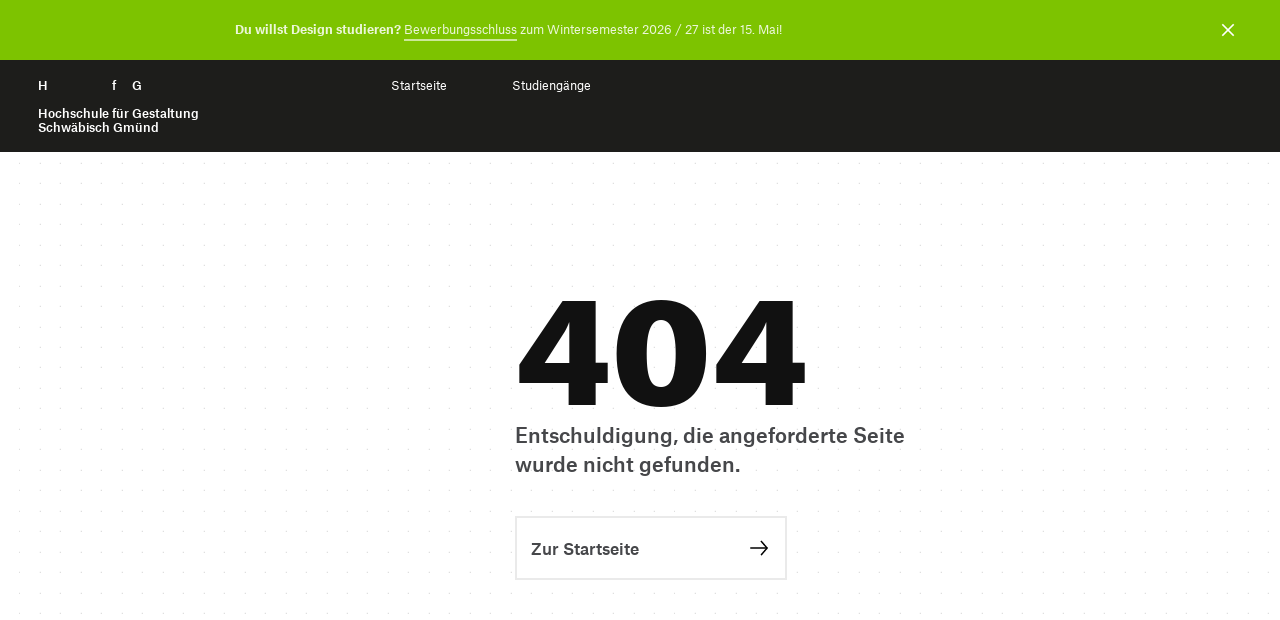

--- FILE ---
content_type: text/html; charset=UTF-8
request_url: https://portfolio.hfg-gmuend.de/s-2020/projekte/kurzprojekt-freizeitkalender
body_size: 2820
content:
<!doctype html>
<html lang="">

<head>

    <meta charset="utf-8">
    <meta http-equiv="X-UA-Compatible" content="IE=edge">

    <link rel="dns-prefetch" href="//www.google-analytics.com">

    <meta name="viewport" content="width=device-width, initial-scale=1, shrink-to-fit=no">

    <link rel="canonical" href="https://portfolio.hfg-gmuend.de/error" />

    <title>Hochschule für Gestaltung | Portfolio | Error</title>
    <meta name="description" content="">
    <meta name="publisher" content="" />
    <meta name="copyright" content="" />

            <meta name="robots" content="index,follow" />
    
    <meta name="DC.Title" content="Error" />
    <meta name="DC.Creator" content="" />
    <meta name="DC.Rights" content="" />
    <meta name="DC.Publisher" content="" />
    <meta name="DC.Description" content="" />
    <meta name="DC.Language" content="de_DE" />

    
    <meta property="og:type" content="website">
    <meta property="og:url" content="https://portfolio.hfg-gmuend.de/s-2020/projekte/kurzprojekt-freizeitkalender">
    <meta property="og:title" content="Hochschule für Gestaltung | Portfolio | Error">
    <meta property="og:description" content="">
            <meta property="og:image" content="https://portfolio.hfg-gmuend.de/assets/images/cover_portfolio.jpg">
    
    <meta property="twitter:card" content="summary_large_image">
    <meta property="twitter:url" content="https://portfolio.hfg-gmuend.de/s-2020/projekte/kurzprojekt-freizeitkalender">
    <meta property="twitter:title" content="Hochschule für Gestaltung | Portfolio | Error">
    <meta property="twitter:description" content="">
            <meta property="twitter:image" content="https://portfolio.hfg-gmuend.de/assets/images/cover_portfolio.jpg">
    
    <meta itemprop="name" content="Error | Digitale Ausstellung">
    <meta itemprop="description" content="">

    <link rel="apple-touch-icon" sizes="180x180" href="https://portfolio.hfg-gmuend.de/assets/images/apple-touch-icon.png">
    <link rel="icon" type="image/png" sizes="32x32" href="https://portfolio.hfg-gmuend.de/assets/images/favicon-32x32.png">
    <link rel="icon" type="image/png" sizes="16x16" href="https://portfolio.hfg-gmuend.de/assets/images/favicon-16x16.png">

    
    

    <!-- 
        Cache version queried from administration backend page. 
        Invalidates cached links to assets and forces reloading them.
     -->
    
    <!-- Custom template css and index.css -->
    <link href="https://portfolio.hfg-gmuend.de/assets/css/select2.min.css?v=26" rel="stylesheet">    <link href="https://portfolio.hfg-gmuend.de/assets/scss/main.css?v=26" rel="stylesheet">
    <!-- JS -->
    <script src="https://portfolio.hfg-gmuend.de/assets/vendor/jquery-3.5.1.min.js?v=26"></script>    <script src="https://portfolio.hfg-gmuend.de/assets/vendor/flickity.pkgd.js?v=26"></script>    <script src="https://portfolio.hfg-gmuend.de/assets/vendor/flickity-sync.js?v=26"></script>    <!-- <script src="https://portfolio.hfg-gmuend.de/assets/vendor/cookieconsent.js?v=26"></script> -->
    <script defer src="https://portfolio.hfg-gmuend.de/assets/vendor/select2.min.js?v=26"></script>    <script src="https://portfolio.hfg-gmuend.de/assets/vendor/2ClickIframePrivacy.js?v=26"></script>

    
    <!-- Matomo -->
    <script>
        var _paq = window._paq = window._paq || [];
        /* tracker methods like "setCustomDimension" should be called before "trackPageView" */
        _paq.push(['trackPageView']);
        _paq.push(['enableLinkTracking']);
        (function() {
            var u = "//projects.hfg-gmuend.de/matomo/";
            _paq.push(['setTrackerUrl', u + 'matomo.php']);
            _paq.push(['setSiteId', '1']);
            var d = document,
                g = d.createElement('script'),
                s = d.getElementsByTagName('script')[0];
            g.async = true;
            g.src = u + 'matomo.js';
            s.parentNode.insertBefore(g, s);
        })();
    </script>
    <!-- End Matomo Code -->

</head>

<body class="error-page notification-visible">
    <div id="header" class="dummy" style="background-color: #1D1D1B; position: absolute; width: 100%">
    <div style="position: relative; top: 0;" class="navigation" id="headernavigation">
        <a class="" href="https://portfolio.hfg-gmuend.de" aria-label="Startseite" style="opacity:0">
            H<span class="h">ochschule</span> f<span class="h">ür</span> G<span class="h">estaltung</span><br><br>
            <span id="subline">
                Hochschule für Gestaltung<br>
                Schwäbisch Gmünd
            </span>
        </a>

    </div>
</div>

<header id="header">
    <div class="container-fluid navigation" id="headernavigation">
        <a style="color: white;" class="brand" href="https://portfolio.hfg-gmuend.de" aria-label="Startseite">
            H<span class="h">ochschule</span> f<span class="h">ür</span> G<span class="h">estaltung</span><br><br>
            <span id="subline">
                Hochschule für Gestaltung<br>
                Schwäbisch Gmünd
            </span>
        </a>

        <a href="#swup" class="sr-only">Zum Seiteninhalt springen</a>

        <nav id="main-nav" class="container" data-swup="3">

            <ul class="nav-select" role="navigation" g-component="Navigation">
                <li>
                    <a href="https://portfolio.hfg-gmuend.de" role="menuitem" title="Startseite"
                        data-swup-preload="">Startseite</a>

                    </li>

                    
                    <li>
                        <a style="cursor: default;" role="menuitem" title="Projekte"
                            data-swup-preload="">Studiengänge</a>
                        <i class="i-caret i-medium"></i>
                        <nav>
                            <ul>
                                <li>
                                    <a
                                        href="https://portfolio.hfg-gmuend.de/s-2525/projekte/studiengang:ig">Interaktionsgestaltung
                                        B.A.</a>
                                </li>
                                <li>
                                    <a href="https://portfolio.hfg-gmuend.de/s-2525/projekte/studiengang:iot">Internet der Dinge B.A.</a>
                                </li>
                                <li>
                                    <a
                                        href="https://portfolio.hfg-gmuend.de/s-2525/projekte/studiengang:kg">Kommunikationsgestaltung
                                        B.A.</a>
                                </li>
                                <li>
                                    <a
                                        href="https://portfolio.hfg-gmuend.de/s-2525/projekte/studiengang:pg">Produktgestaltung
                                        B.A.</a>
                                </li>
                            </ul>
                        </nav>
                        </li>
            </ul>
        </nav>

                <div id="nav-icons" data-swup="2">
            
                <button id="toggle-menu" class="menu-button" g-component="MenuToggle" aria-label="Menü offnen">
                    <span class="navicon"></span>
                </button>
        </div>
        
    </div>

</header>


<div class="container-fluid headerbar" id="notification" g-component="Notification">
    <div class="container">
        <p><strong>Du willst Design studieren?</strong> <a href="https://www.hfg-gmuend.de/bewerben" rel="noopener noreferrer" target="_blank">Bewerbungsschluss</a> zum Wintersemester 2026 / 27 ist der 15. Mai!</p>    </div>
    <button aria-label="Benachrichtigung schließen" g-ref="close">
        <i class="i-close-white"></i>
    </button>
</div><div id="swup" data-swup="0" class="swup-transition-main">
    <article class="container page-body" itemprop="mainContentOfPage" itemscope=""
        itemtype="https://schema.org/WebPageElement">

        <div class="row spacer">
            <header class="col-md-6 offset-md-4 spacer-small mt-5">
                <h1>404</h1>
                <p class="teaser">
                                            Entschuldigung, die angeforderte Seite wurde nicht gefunden.
                                    </p>
            </header>
            <div class="col-md-8 offset-md-4">
                <p class="button-container">
                    <a href="https://portfolio.hfg-gmuend.de" class="button outline">
                        <span>Zur Startseite</span>
                        <i class="i-arrow"></i>
                    </a>

                </p>
            </div>
        </div>

    </article>
</div>
<footer class="footer mt-5">
    <div class="container">

        <div class="row footer-row">
            <div class="col-12 col-sm-4 icons">
                <a href="https://www.facebook.com/hfg.gmuend/" rel="me" title="Facebook" target="_blank">
                    <span class="sr-only">Facebook</span>
                    <i class="i-facebook-white"></i>
                </a>
                <a href="https://www.instagram.com/hfg.gmuend" rel="me" title="Instagram" target="_blank">
                    <span class="sr-only">Instagram</span>
                    <i class="i-instagram-white"></i>
                </a>
                <a href="https://www.youtube.com/channel/UCKuohTsLTTlnH52uxS7px5A" rel="me" title="YouTube" target="_blank">
                    <span class="sr-only">YouTube</span>
                    <i class="i-youtube-white"></i>
                </a>
            </div>

            <div class="col-12 col-sm-8">
                <p>
                    <small>
                        <a href="https://www.hfg-gmuend.de/impressum" data-no-swup="" target="_blank">Impressum</a>

                        <a href="https://portfolio.hfg-gmuend.de/datenschutz" data-no-swup="">Datenschutzerklärung</a>

                        <a href="https://www.hfg-gmuend.de/informationssicherheit" data-no-swup="" target="_blank">Informationssicherheit</a>

                    </small>
                </p>
            </div>

            <div class="col-12">
                <a class="brand-link" href="https://www.hfg-gmuend.de" target="_blank" rel="me">
                    Hochschule für Gestaltung Schwäbisch Gmünd
                </a>
            </div>
        </div>
    </div>
</footer>

<!-- 
        Cache version queried from administration backend page. 
        Invalidates cached links to assets and forces reloading them.
     -->
<!-- JavaScript -->
<script src="https://portfolio.hfg-gmuend.de/assets/js/main_port.js?v=26"></script>
</body>

</html>

--- FILE ---
content_type: application/javascript
request_url: https://portfolio.hfg-gmuend.de/assets/js/main_port.js?v=26
body_size: 2770
content:
$(document).ready(function () {
    $('#swup .container.page-body').css('margin-top', $('#header.dummy').height())
    // var heroCarousel = $('.hero .landing');
    var heroCarousel = $('.hero .landing.carousel');
    var portfolio = $('.portfolio .carousel');
    var portfolioLanding = $('#abschlussarbeiten .portfolio .carousel');
    var vortraege = $('.vortraege .carousel');
    var preview = $('.preview .carousel');
    var fullWidth = $('.hero .full-width.carousel');
    var gallery = $('.gallery.activity .carousel');

    if (heroCarousel.length) {
        var flktyHeroCarousel = heroCarousel.flickity({
            autoPlay: 5000,
            cellAlign: "left",
            wrapAround: true,
            prevNextButtons: false,
            pageDots: true,
            lazyLoad: 2,
            selectedAttraction: 0.1,
            friction: 0.8,
            pauseAutoPlayOnHover: true
        });
    }

    if (portfolioLanding.length) {
        var flktyPortfolioLanding = portfolioLanding.flickity({
            cellAlign: "left",
            wrapAround: false,
            autoPlay: false,
            prevNextButtons: false,
            pageDots: false,
            lazyLoad: 2,
            groupCells: 2,
            imagesLoaded: true,
            initialIndex: Math.random() < 0.5 ? 0 : 1
        });
    }

    if (vortraege.length) {
        var flktyVortraege = vortraege.flickity({
            cellAlign: "left",
            wrapAround: false,
            autoPlay: false,
            prevNextButtons: false,
            pageDots: false,
            lazyLoad: 2,
            groupCells: 2,
            imagesLoaded: true
        });
    }

    if (portfolio.length) {
        var flktyPortfolio = portfolio.flickity({
            cellAlign: "left",
            wrapAround: false,
            autoPlay: false,
            prevNextButtons: false,
            pageDots: false,
            lazyLoad: 2,
            groupCells: 2,
            imagesLoaded: true,
        });
        if ($("body").hasClass("project") || $("body").hasClass("course")) {
            var portfolioInstance = flktyPortfolio.data("flickity");
            if (portfolioInstance !== undefined) {
                portfolioInstance.unbindHandles();
                portfolioInstance.handles = $(".portfolio .controls");
                portfolioInstance.bindHandles();

                portfolioInstance.on("staticClick", (e, pointer) => {
                    if (pointer.pageX > window.innerWidth / 2)
                        portfolioInstance.next();
                    else
                        portfolioInstance.previous();
                });

                portfolioInstance.on("dragStart", () => {
                    $(".portfolio .controls").addClass("dragging");
                });

                portfolioInstance.on("dragEnd", () => {
                    $(".portfolio .controls").removeClass("dragging");
                });
            }
        }
    }

    if (preview.length) {
        var flktyPreview = preview.flickity({
            wrapAround: true,
            autoPlay: 2500,
            prevNextButtons: false,
            pageDots: false,
            lazyLoad: 6,
            freeScroll: true,
            pauseAutoPlayOnHover: false,
            groupCells: 2,
            friction: 0.4
        });
    }

    if (gallery.length) {
        var flktyGallery = gallery.flickity({
            cellAlign: "left",
            wrapAround: false,
            autoPlay: false,
            prevNextButtons: false,
            pageDots: false,
            lazyLoad: 2,
            imagesLoaded: true
        });
    }

    if (fullWidth.length) {
        var flktyFullWidthCarousel = fullWidth.flickity({
            cellAlign: "left",
            wrapAround: true,
            prevNextButtons: false,
            pageDots: true,
            setGallerySize: false,
            lazyLoad: 2,
        });
    }

    // const dots = heroInfo.find(".flickity-page-dots");

    // if ($(heroInfo).find('.carousel-cell.is-selected').hasClass('white')) {
    //     dots.addClass("white");
    // } else {
    //     dots.removeClass("white");
    // }

    // flktyHeroCarousel.on('change.flickity', function (event, index) {
    //     if ($(heroInfo).find('.carousel-cell.is-selected').hasClass('white')) {
    //         dots.addClass("white");
    //     } else {
    //         dots.removeClass("white");
    //     }
    // });

    accordionToggle = $('.termine .wrap');
    accordionToggle.click(toggleHandler);

    function toggleHandler() {

        if ($(this).parent().parent().parent().parent().hasClass('active')) {
            $(this).parent().parent().parent().parent().removeClass('active');
            $(this).find('.icon').removeClass('collapsed');
        } else {
            $(this).parent().parent().parent().parent().parent().find('tr.active').removeClass('active');
            $(this).parent().parent().parent().parent().parent().find('.icon.collapsed').removeClass('collapsed');
            $(this).parent().parent().parent().parent().addClass('active');
            $(this).find('.icon').addClass('collapsed');
        }
    }

    accordionToggleCourse = $('#kursbeschreibung .plus-minus-toggle');
    accordionToggleCourse.click(toggleHandlerCourse);

    function toggleHandlerCourse() {

        let parent = $(this).parent().parent();
        if (parent.find('.accordion-content').hasClass('active')) {
            parent.find('.accordion-content').removeClass('active');
            parent.find('.icon').removeClass('collapsed');
        } else {
            parent.find('.accordion-content').addClass('active');
            parent.find('.icon').addClass('collapsed');
        }
    }

    accordionToggleLec = $('.lectures .wrap');
    accordionToggleLec.click(toggleHandlerLec);

    function toggleHandlerLec() {

        if ($(this).parent().parent().parent().parent().hasClass('active')) {
            $(this).parent().parent().parent().parent().removeClass('active');
            $(this).find('.icon').removeClass('collapsed');
        } else {
            $(this).parent().parent().parent().parent().parent().find('tr.active').removeClass('active');
            $(this).parent().parent().parent().parent().parent().find('.icon.collapsed').removeClass('collapsed');
            $(this).parent().parent().parent().parent().addClass('active');
            $(this).find('.icon').addClass('collapsed');
            // setTimeout(() => {
            //     $("body,html").animate(
            //         {
            //             scrollTop: $(this).offset().top - 50
            //         },
            //         250 //speed
            //     );

            // }, 250);
        }
    }


    if (!getCookie("cconsent")) {
        $('#cconsent-modal').addClass('ccm--visible');
    }

    function getCookie(c_name) {
        var c_value = document.cookie,
            c_start = c_value.indexOf(" " + c_name + "=");
        if (c_start == -1) c_start = c_value.indexOf(c_name + "=");
        if (c_start == -1) {
            c_value = null;
        } else {
            c_start = c_value.indexOf("=", c_start) + 1;
            var c_end = c_value.indexOf(";", c_start);
            if (c_end == -1) {
                c_end = c_value.length;
            }
            c_value = unescape(c_value.substring(c_start, c_end));
        }
        return c_value;
    }

    searchToggler = $('#toggle-search');
    searchToggler.click(toggleSearch);

    function toggleSearch() {
        $('header .navigation').toggleClass("search-active");
        $('html').toggleClass("no-scroll");
    }

    menuToggler = $('#toggle-menu');
    menuToggler.click(toggleMenu);

    function toggleMenu() {
        $('header .navigation').toggleClass("nav-active");
        $('html').toggleClass("no-scroll");

        // if(hfg.app.header.classList.contains("search-active")) {
        //     hfg.app.header.classList.remove("search-active");
        //     document.documentElement.classList.toggle("no-scroll");
        // }
    }

    subMenuToggler = $('.nav-select li');
    subMenuToggler.click(handleSubClick);

    function handleSubClick(e) {
        if (!$(this).hasClass('expanded'))
            subMenuToggler.removeClass('expanded');

        $(this).toggleClass('expanded');
    }

    const select2 = $('.js-select2')

    if (select2.length) {
        select2.select2({
        });

        select2.on("select2:select", function (e) {
            window.location = e.params.data.id;
        });
    }

    if ($('body').hasClass('home')) {
        var topi = $('.home .banner169.is-selected > figure > figcaption').position().top + "px";
        $('.flickity-page-dots').css('top', topi);
    }

    var _2ClickIframePrivacyConfig = {
        useSessionCookie: true,
    };
    document.addEventListener('DOMContentLoaded', _2ClickIframePrivacy.init(_2ClickIframePrivacyConfig));

    $('.wwwCheckbox').click(async function () {
        if (!$(this).hasClass('disabled')) {
            const projectWWW = $(this).parent().hasClass('noWWW');

            $(this).parent().toggleClass('noWWW');
            const projectUri = $(this).attr('data-projectUri')
            let responseWWWChange = await fetch('project/change/www', {
                method: 'PATCH',
                body: JSON.stringify({
                    projectUri: projectUri,
                    projectCheckPortWWW: projectWWW
                }),
                headers: {
                    'Content-type': 'application/json; charset=UTF-8',
                },
            })
            responseWWWChange = await responseWWWChange.json()
        }
    });

});


var headerIsPinned = false;
var bewerbenIsPinned = false;

$(document).scroll(function () {

    var scrollDelta = 30;

    if (window.innerWidth >= 1200) {
        scrollDelta = 25;
    } else {
        scrollDelta = 15;
    }

    var scrollY = $(document).scrollTop();

    if (scrollY > scrollDelta) {
        $('body').removeClass('notification-visible');
    } else if (scrollY <= 0 && headerIsPinned) {
        $('body').addClass('notification-visible');
    }

    if (scrollY > scrollDelta && !headerIsPinned) {
        $('.navigation').toggleClass("pinned");
        headerIsPinned = $('.navigation').hasClass("pinned");
    } else if (scrollY <= 0 && headerIsPinned) {
        $('.navigation').toggleClass("pinned");
        headerIsPinned = $('.navigation').hasClass("pinned");
    }

    var scrollDelta = $('.hero .landing.carousel .carousel-cell').height();

    // if (window.innerWidth >= 1200) {
    //     scrollDelta = 45;
    // } else {
    //     scrollDelta = 15;
    // }



    if (scrollY > scrollDelta && !bewerbenIsPinned) {
        $('.bewerben.fixed').toggleClass("pinned");
        bewerbenIsPinned = $('.bewerben.fixed').hasClass("pinned");
    } else if (scrollY <= scrollDelta && bewerbenIsPinned) {
        $('.bewerben.fixed').toggleClass("pinned");
        bewerbenIsPinned = $('.bewerben.fixed').hasClass("pinned");
    }
})

$(window).resize(function () {
    $('#swup .container.page-body').css('margin-top', $('#header.dummy').height())
});

if ($('body').hasClass('home')) {
    $(window).resize(function () {
        $('#swup .container.page-body').css('margin-top', $('#header.dummy').height())
        var topi = $('.home .banner169.is-selected > figure > figcaption').position().top + "px";
        $('.flickity-page-dots').css('top', topi);
    });
}

const closeNoti = $('.notification-visible .headerbar .i-close-white');

closeNoti.click(function () { $('body').removeClass('notification-visible'); })

const element = $('#projekte');
const button = $('.load-more');
var current = parseInt(element.attr('data-current'));
let pageUrl = element.attr('data-page-url');
let paramUrl = element.attr('data-params');

const fetchProjects = async () => {
    let url = `${pageUrl}.json${paramUrl}/current:${current}`;
    console.log(url);
    console.log(current);
    try {
        const response = await fetch(url);
        const { html, currentNew } = await response.json();
        button.hidden = !current;
        element.innerHTML += html;
        console.log(html);
        current = parseInt(currentNew) + 1;
        console.log(current);
    } catch (error) {
        console.log('Fetch error: ', error);
    }
}


button.click(fetchProjects);

--- FILE ---
content_type: image/svg+xml
request_url: https://portfolio.hfg-gmuend.de/assets/svg/grid.svg
body_size: 482
content:
<?xml version="1.0" encoding="UTF-8"?>
<svg width="30px" height="30px" viewBox="0 0 30 30" version="1.1" xmlns="http://www.w3.org/2000/svg" xmlns:xlink="http://www.w3.org/1999/xlink">
    <!-- Generator: Sketch 53 (72520) - https://sketchapp.com -->
    <title>grid</title>
    <desc>Created with Sketch.</desc>
    <g id="grid" stroke="none" stroke-width="1" fill="none" fill-rule="evenodd">
        <circle id="Oval" fill="#DDDDDD" cx="29" cy="29" r="1"></circle>
    </g>
</svg>
